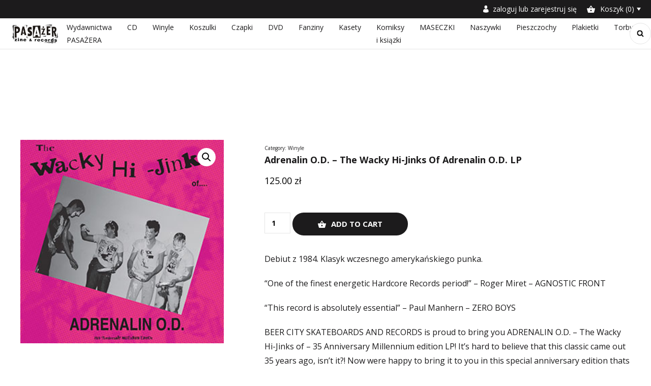

--- FILE ---
content_type: text/html; charset=UTF-8
request_url: https://sklep.pasazer.pl/produkt/adrenalin-o-d-the-wacky-hi-jinks-of-adrenalin-o-d-lp/
body_size: 12263
content:
<!doctype html><html lang="pl-PL"><head><meta charset="UTF-8"><title>Adrenalin O.D. - The Wacky Hi-Jinks Of Adrenalin O.D.  LP - pasazer : pasazer</title><link href="https://sklep.pasazer.pl/wp-content/themes/pasazer/prod/img/favicon.png" rel="shortcut icon"><meta http-equiv="X-UA-Compatible" content="IE=edge"><meta name="viewport" content="width=device-width, initial-scale=1"/><link rel="preconnect" href="https://fonts.googleapis.com"><link rel="preconnect" href="https://fonts.gstatic.com" crossorigin><link href="https://fonts.googleapis.com/css2?family=Open+Sans:wght@400;700&display=swap" rel="stylesheet"><meta name='robots' content='index, follow, max-image-preview:large, max-snippet:-1, max-video-preview:-1' /><link rel="canonical" href="https://sklep.pasazer.pl/produkt/adrenalin-o-d-the-wacky-hi-jinks-of-adrenalin-o-d-lp/" /><meta property="og:locale" content="pl_PL" /><meta property="og:type" content="article" /><meta property="og:title" content="Adrenalin O.D. - The Wacky Hi-Jinks Of Adrenalin O.D.  LP - pasazer" /><meta property="og:description" content="Debiut z 1984. Klasyk wczesnego amerykańskiego punka. “One of the finest energetic Hardcore Records period!” &#8211; Roger Miret &#8211; AGNOSTIC FRONT “This record is absolutely essential” &#8211; Paul Manhern &#8211; ZERO BOYS BEER CITY SKATEBOARDS AND RECORDS is proud to bring you ADRENALIN O.D. – The Wacky Hi-Jinks of &#8211; 35 Anniversary Millennium edition LP! [&hellip;]" /><meta property="og:url" content="https://sklep.pasazer.pl/produkt/adrenalin-o-d-the-wacky-hi-jinks-of-adrenalin-o-d-lp/" /><meta property="og:site_name" content="pasazer" /><meta property="article:modified_time" content="2024-06-02T19:40:03+00:00" /><meta property="og:image" content="https://sklep.pasazer.pl/wp-content/uploads/2024/06/adrenalin_wackeyLP.jpg" /><meta property="og:image:width" content="300" /><meta property="og:image:height" content="300" /><meta property="og:image:type" content="image/jpeg" /><meta name="twitter:card" content="summary_large_image" /><meta name="twitter:label1" content="Szacowany czas czytania" /><meta name="twitter:data1" content="1 minuta" /> <script type="application/ld+json" class="yoast-schema-graph">{"@context":"https://schema.org","@graph":[{"@type":"WebSite","@id":"https://sklep.pasazer.pl/#website","url":"https://sklep.pasazer.pl/","name":"pasazer","description":"Kolejna witryna WordPress","potentialAction":[{"@type":"SearchAction","target":{"@type":"EntryPoint","urlTemplate":"https://sklep.pasazer.pl/?s={search_term_string}"},"query-input":"required name=search_term_string"}],"inLanguage":"pl-PL"},{"@type":"ImageObject","inLanguage":"pl-PL","@id":"https://sklep.pasazer.pl/produkt/adrenalin-o-d-the-wacky-hi-jinks-of-adrenalin-o-d-lp/#primaryimage","url":"https://sklep.pasazer.pl/wp-content/uploads/2024/06/adrenalin_wackeyLP.jpg","contentUrl":"https://sklep.pasazer.pl/wp-content/uploads/2024/06/adrenalin_wackeyLP.jpg","width":300,"height":300},{"@type":"WebPage","@id":"https://sklep.pasazer.pl/produkt/adrenalin-o-d-the-wacky-hi-jinks-of-adrenalin-o-d-lp/#webpage","url":"https://sklep.pasazer.pl/produkt/adrenalin-o-d-the-wacky-hi-jinks-of-adrenalin-o-d-lp/","name":"Adrenalin O.D. - The Wacky Hi-Jinks Of Adrenalin O.D. LP - pasazer","isPartOf":{"@id":"https://sklep.pasazer.pl/#website"},"primaryImageOfPage":{"@id":"https://sklep.pasazer.pl/produkt/adrenalin-o-d-the-wacky-hi-jinks-of-adrenalin-o-d-lp/#primaryimage"},"datePublished":"2024-06-02T19:40:02+00:00","dateModified":"2024-06-02T19:40:03+00:00","breadcrumb":{"@id":"https://sklep.pasazer.pl/produkt/adrenalin-o-d-the-wacky-hi-jinks-of-adrenalin-o-d-lp/#breadcrumb"},"inLanguage":"pl-PL","potentialAction":[{"@type":"ReadAction","target":["https://sklep.pasazer.pl/produkt/adrenalin-o-d-the-wacky-hi-jinks-of-adrenalin-o-d-lp/"]}]},{"@type":"BreadcrumbList","@id":"https://sklep.pasazer.pl/produkt/adrenalin-o-d-the-wacky-hi-jinks-of-adrenalin-o-d-lp/#breadcrumb","itemListElement":[{"@type":"ListItem","position":1,"name":"Strona główna","item":"https://sklep.pasazer.pl/"},{"@type":"ListItem","position":2,"name":"Sklep","item":"https://sklep.pasazer.pl/sklep/"},{"@type":"ListItem","position":3,"name":"Adrenalin O.D. &#8211; The Wacky Hi-Jinks Of Adrenalin O.D. LP"}]}]}</script> <link rel="alternate" title="oEmbed (JSON)" type="application/json+oembed" href="https://sklep.pasazer.pl/wp-json/oembed/1.0/embed?url=https%3A%2F%2Fsklep.pasazer.pl%2Fprodukt%2Fadrenalin-o-d-the-wacky-hi-jinks-of-adrenalin-o-d-lp%2F" /><link rel="alternate" title="oEmbed (XML)" type="text/xml+oembed" href="https://sklep.pasazer.pl/wp-json/oembed/1.0/embed?url=https%3A%2F%2Fsklep.pasazer.pl%2Fprodukt%2Fadrenalin-o-d-the-wacky-hi-jinks-of-adrenalin-o-d-lp%2F&#038;format=xml" /><style id='wp-img-auto-sizes-contain-inline-css' type='text/css'>img:is([sizes=auto i],[sizes^="auto," i]){contain-intrinsic-size:3000px 1500px}
/*# sourceURL=wp-img-auto-sizes-contain-inline-css */</style><style id='wp-emoji-styles-inline-css' type='text/css'>img.wp-smiley, img.emoji {
		display: inline !important;
		border: none !important;
		box-shadow: none !important;
		height: 1em !important;
		width: 1em !important;
		margin: 0 0.07em !important;
		vertical-align: -0.1em !important;
		background: none !important;
		padding: 0 !important;
	}
/*# sourceURL=wp-emoji-styles-inline-css */</style><style id='wp-block-library-inline-css' type='text/css'>:root{--wp-block-synced-color:#7a00df;--wp-block-synced-color--rgb:122,0,223;--wp-bound-block-color:var(--wp-block-synced-color);--wp-editor-canvas-background:#ddd;--wp-admin-theme-color:#007cba;--wp-admin-theme-color--rgb:0,124,186;--wp-admin-theme-color-darker-10:#006ba1;--wp-admin-theme-color-darker-10--rgb:0,107,160.5;--wp-admin-theme-color-darker-20:#005a87;--wp-admin-theme-color-darker-20--rgb:0,90,135;--wp-admin-border-width-focus:2px}@media (min-resolution:192dpi){:root{--wp-admin-border-width-focus:1.5px}}.wp-element-button{cursor:pointer}:root .has-very-light-gray-background-color{background-color:#eee}:root .has-very-dark-gray-background-color{background-color:#313131}:root .has-very-light-gray-color{color:#eee}:root .has-very-dark-gray-color{color:#313131}:root .has-vivid-green-cyan-to-vivid-cyan-blue-gradient-background{background:linear-gradient(135deg,#00d084,#0693e3)}:root .has-purple-crush-gradient-background{background:linear-gradient(135deg,#34e2e4,#4721fb 50%,#ab1dfe)}:root .has-hazy-dawn-gradient-background{background:linear-gradient(135deg,#faaca8,#dad0ec)}:root .has-subdued-olive-gradient-background{background:linear-gradient(135deg,#fafae1,#67a671)}:root .has-atomic-cream-gradient-background{background:linear-gradient(135deg,#fdd79a,#004a59)}:root .has-nightshade-gradient-background{background:linear-gradient(135deg,#330968,#31cdcf)}:root .has-midnight-gradient-background{background:linear-gradient(135deg,#020381,#2874fc)}:root{--wp--preset--font-size--normal:16px;--wp--preset--font-size--huge:42px}.has-regular-font-size{font-size:1em}.has-larger-font-size{font-size:2.625em}.has-normal-font-size{font-size:var(--wp--preset--font-size--normal)}.has-huge-font-size{font-size:var(--wp--preset--font-size--huge)}.has-text-align-center{text-align:center}.has-text-align-left{text-align:left}.has-text-align-right{text-align:right}.has-fit-text{white-space:nowrap!important}#end-resizable-editor-section{display:none}.aligncenter{clear:both}.items-justified-left{justify-content:flex-start}.items-justified-center{justify-content:center}.items-justified-right{justify-content:flex-end}.items-justified-space-between{justify-content:space-between}.screen-reader-text{border:0;clip-path:inset(50%);height:1px;margin:-1px;overflow:hidden;padding:0;position:absolute;width:1px;word-wrap:normal!important}.screen-reader-text:focus{background-color:#ddd;clip-path:none;color:#444;display:block;font-size:1em;height:auto;left:5px;line-height:normal;padding:15px 23px 14px;text-decoration:none;top:5px;width:auto;z-index:100000}html :where(.has-border-color){border-style:solid}html :where([style*=border-top-color]){border-top-style:solid}html :where([style*=border-right-color]){border-right-style:solid}html :where([style*=border-bottom-color]){border-bottom-style:solid}html :where([style*=border-left-color]){border-left-style:solid}html :where([style*=border-width]){border-style:solid}html :where([style*=border-top-width]){border-top-style:solid}html :where([style*=border-right-width]){border-right-style:solid}html :where([style*=border-bottom-width]){border-bottom-style:solid}html :where([style*=border-left-width]){border-left-style:solid}html :where(img[class*=wp-image-]){height:auto;max-width:100%}:where(figure){margin:0 0 1em}html :where(.is-position-sticky){--wp-admin--admin-bar--position-offset:var(--wp-admin--admin-bar--height,0px)}@media screen and (max-width:600px){html :where(.is-position-sticky){--wp-admin--admin-bar--position-offset:0px}}

/*# sourceURL=wp-block-library-inline-css */</style><style id='global-styles-inline-css' type='text/css'>:root{--wp--preset--aspect-ratio--square: 1;--wp--preset--aspect-ratio--4-3: 4/3;--wp--preset--aspect-ratio--3-4: 3/4;--wp--preset--aspect-ratio--3-2: 3/2;--wp--preset--aspect-ratio--2-3: 2/3;--wp--preset--aspect-ratio--16-9: 16/9;--wp--preset--aspect-ratio--9-16: 9/16;--wp--preset--color--black: #000000;--wp--preset--color--cyan-bluish-gray: #abb8c3;--wp--preset--color--white: #ffffff;--wp--preset--color--pale-pink: #f78da7;--wp--preset--color--vivid-red: #cf2e2e;--wp--preset--color--luminous-vivid-orange: #ff6900;--wp--preset--color--luminous-vivid-amber: #fcb900;--wp--preset--color--light-green-cyan: #7bdcb5;--wp--preset--color--vivid-green-cyan: #00d084;--wp--preset--color--pale-cyan-blue: #8ed1fc;--wp--preset--color--vivid-cyan-blue: #0693e3;--wp--preset--color--vivid-purple: #9b51e0;--wp--preset--gradient--vivid-cyan-blue-to-vivid-purple: linear-gradient(135deg,rgb(6,147,227) 0%,rgb(155,81,224) 100%);--wp--preset--gradient--light-green-cyan-to-vivid-green-cyan: linear-gradient(135deg,rgb(122,220,180) 0%,rgb(0,208,130) 100%);--wp--preset--gradient--luminous-vivid-amber-to-luminous-vivid-orange: linear-gradient(135deg,rgb(252,185,0) 0%,rgb(255,105,0) 100%);--wp--preset--gradient--luminous-vivid-orange-to-vivid-red: linear-gradient(135deg,rgb(255,105,0) 0%,rgb(207,46,46) 100%);--wp--preset--gradient--very-light-gray-to-cyan-bluish-gray: linear-gradient(135deg,rgb(238,238,238) 0%,rgb(169,184,195) 100%);--wp--preset--gradient--cool-to-warm-spectrum: linear-gradient(135deg,rgb(74,234,220) 0%,rgb(151,120,209) 20%,rgb(207,42,186) 40%,rgb(238,44,130) 60%,rgb(251,105,98) 80%,rgb(254,248,76) 100%);--wp--preset--gradient--blush-light-purple: linear-gradient(135deg,rgb(255,206,236) 0%,rgb(152,150,240) 100%);--wp--preset--gradient--blush-bordeaux: linear-gradient(135deg,rgb(254,205,165) 0%,rgb(254,45,45) 50%,rgb(107,0,62) 100%);--wp--preset--gradient--luminous-dusk: linear-gradient(135deg,rgb(255,203,112) 0%,rgb(199,81,192) 50%,rgb(65,88,208) 100%);--wp--preset--gradient--pale-ocean: linear-gradient(135deg,rgb(255,245,203) 0%,rgb(182,227,212) 50%,rgb(51,167,181) 100%);--wp--preset--gradient--electric-grass: linear-gradient(135deg,rgb(202,248,128) 0%,rgb(113,206,126) 100%);--wp--preset--gradient--midnight: linear-gradient(135deg,rgb(2,3,129) 0%,rgb(40,116,252) 100%);--wp--preset--font-size--small: 13px;--wp--preset--font-size--medium: 20px;--wp--preset--font-size--large: 36px;--wp--preset--font-size--x-large: 42px;--wp--preset--spacing--20: 0.44rem;--wp--preset--spacing--30: 0.67rem;--wp--preset--spacing--40: 1rem;--wp--preset--spacing--50: 1.5rem;--wp--preset--spacing--60: 2.25rem;--wp--preset--spacing--70: 3.38rem;--wp--preset--spacing--80: 5.06rem;--wp--preset--shadow--natural: 6px 6px 9px rgba(0, 0, 0, 0.2);--wp--preset--shadow--deep: 12px 12px 50px rgba(0, 0, 0, 0.4);--wp--preset--shadow--sharp: 6px 6px 0px rgba(0, 0, 0, 0.2);--wp--preset--shadow--outlined: 6px 6px 0px -3px rgb(255, 255, 255), 6px 6px rgb(0, 0, 0);--wp--preset--shadow--crisp: 6px 6px 0px rgb(0, 0, 0);}:where(.is-layout-flex){gap: 0.5em;}:where(.is-layout-grid){gap: 0.5em;}body .is-layout-flex{display: flex;}.is-layout-flex{flex-wrap: wrap;align-items: center;}.is-layout-flex > :is(*, div){margin: 0;}body .is-layout-grid{display: grid;}.is-layout-grid > :is(*, div){margin: 0;}:where(.wp-block-columns.is-layout-flex){gap: 2em;}:where(.wp-block-columns.is-layout-grid){gap: 2em;}:where(.wp-block-post-template.is-layout-flex){gap: 1.25em;}:where(.wp-block-post-template.is-layout-grid){gap: 1.25em;}.has-black-color{color: var(--wp--preset--color--black) !important;}.has-cyan-bluish-gray-color{color: var(--wp--preset--color--cyan-bluish-gray) !important;}.has-white-color{color: var(--wp--preset--color--white) !important;}.has-pale-pink-color{color: var(--wp--preset--color--pale-pink) !important;}.has-vivid-red-color{color: var(--wp--preset--color--vivid-red) !important;}.has-luminous-vivid-orange-color{color: var(--wp--preset--color--luminous-vivid-orange) !important;}.has-luminous-vivid-amber-color{color: var(--wp--preset--color--luminous-vivid-amber) !important;}.has-light-green-cyan-color{color: var(--wp--preset--color--light-green-cyan) !important;}.has-vivid-green-cyan-color{color: var(--wp--preset--color--vivid-green-cyan) !important;}.has-pale-cyan-blue-color{color: var(--wp--preset--color--pale-cyan-blue) !important;}.has-vivid-cyan-blue-color{color: var(--wp--preset--color--vivid-cyan-blue) !important;}.has-vivid-purple-color{color: var(--wp--preset--color--vivid-purple) !important;}.has-black-background-color{background-color: var(--wp--preset--color--black) !important;}.has-cyan-bluish-gray-background-color{background-color: var(--wp--preset--color--cyan-bluish-gray) !important;}.has-white-background-color{background-color: var(--wp--preset--color--white) !important;}.has-pale-pink-background-color{background-color: var(--wp--preset--color--pale-pink) !important;}.has-vivid-red-background-color{background-color: var(--wp--preset--color--vivid-red) !important;}.has-luminous-vivid-orange-background-color{background-color: var(--wp--preset--color--luminous-vivid-orange) !important;}.has-luminous-vivid-amber-background-color{background-color: var(--wp--preset--color--luminous-vivid-amber) !important;}.has-light-green-cyan-background-color{background-color: var(--wp--preset--color--light-green-cyan) !important;}.has-vivid-green-cyan-background-color{background-color: var(--wp--preset--color--vivid-green-cyan) !important;}.has-pale-cyan-blue-background-color{background-color: var(--wp--preset--color--pale-cyan-blue) !important;}.has-vivid-cyan-blue-background-color{background-color: var(--wp--preset--color--vivid-cyan-blue) !important;}.has-vivid-purple-background-color{background-color: var(--wp--preset--color--vivid-purple) !important;}.has-black-border-color{border-color: var(--wp--preset--color--black) !important;}.has-cyan-bluish-gray-border-color{border-color: var(--wp--preset--color--cyan-bluish-gray) !important;}.has-white-border-color{border-color: var(--wp--preset--color--white) !important;}.has-pale-pink-border-color{border-color: var(--wp--preset--color--pale-pink) !important;}.has-vivid-red-border-color{border-color: var(--wp--preset--color--vivid-red) !important;}.has-luminous-vivid-orange-border-color{border-color: var(--wp--preset--color--luminous-vivid-orange) !important;}.has-luminous-vivid-amber-border-color{border-color: var(--wp--preset--color--luminous-vivid-amber) !important;}.has-light-green-cyan-border-color{border-color: var(--wp--preset--color--light-green-cyan) !important;}.has-vivid-green-cyan-border-color{border-color: var(--wp--preset--color--vivid-green-cyan) !important;}.has-pale-cyan-blue-border-color{border-color: var(--wp--preset--color--pale-cyan-blue) !important;}.has-vivid-cyan-blue-border-color{border-color: var(--wp--preset--color--vivid-cyan-blue) !important;}.has-vivid-purple-border-color{border-color: var(--wp--preset--color--vivid-purple) !important;}.has-vivid-cyan-blue-to-vivid-purple-gradient-background{background: var(--wp--preset--gradient--vivid-cyan-blue-to-vivid-purple) !important;}.has-light-green-cyan-to-vivid-green-cyan-gradient-background{background: var(--wp--preset--gradient--light-green-cyan-to-vivid-green-cyan) !important;}.has-luminous-vivid-amber-to-luminous-vivid-orange-gradient-background{background: var(--wp--preset--gradient--luminous-vivid-amber-to-luminous-vivid-orange) !important;}.has-luminous-vivid-orange-to-vivid-red-gradient-background{background: var(--wp--preset--gradient--luminous-vivid-orange-to-vivid-red) !important;}.has-very-light-gray-to-cyan-bluish-gray-gradient-background{background: var(--wp--preset--gradient--very-light-gray-to-cyan-bluish-gray) !important;}.has-cool-to-warm-spectrum-gradient-background{background: var(--wp--preset--gradient--cool-to-warm-spectrum) !important;}.has-blush-light-purple-gradient-background{background: var(--wp--preset--gradient--blush-light-purple) !important;}.has-blush-bordeaux-gradient-background{background: var(--wp--preset--gradient--blush-bordeaux) !important;}.has-luminous-dusk-gradient-background{background: var(--wp--preset--gradient--luminous-dusk) !important;}.has-pale-ocean-gradient-background{background: var(--wp--preset--gradient--pale-ocean) !important;}.has-electric-grass-gradient-background{background: var(--wp--preset--gradient--electric-grass) !important;}.has-midnight-gradient-background{background: var(--wp--preset--gradient--midnight) !important;}.has-small-font-size{font-size: var(--wp--preset--font-size--small) !important;}.has-medium-font-size{font-size: var(--wp--preset--font-size--medium) !important;}.has-large-font-size{font-size: var(--wp--preset--font-size--large) !important;}.has-x-large-font-size{font-size: var(--wp--preset--font-size--x-large) !important;}
/*# sourceURL=global-styles-inline-css */</style><style id='classic-theme-styles-inline-css' type='text/css'>/*! This file is auto-generated */
.wp-block-button__link{color:#fff;background-color:#32373c;border-radius:9999px;box-shadow:none;text-decoration:none;padding:calc(.667em + 2px) calc(1.333em + 2px);font-size:1.125em}.wp-block-file__button{background:#32373c;color:#fff;text-decoration:none}
/*# sourceURL=/wp-includes/css/classic-themes.min.css */</style><link rel='stylesheet' id='photoswipe-css' href='https://sklep.pasazer.pl/wp-content/plugins/woocommerce/assets/css/photoswipe/photoswipe.min.css?ver=6.4.1' type='text/css' media='all' /><link rel='stylesheet' id='photoswipe-default-skin-css' href='https://sklep.pasazer.pl/wp-content/plugins/woocommerce/assets/css/photoswipe/default-skin/default-skin.min.css?ver=6.4.1' type='text/css' media='all' /><link rel='stylesheet' id='woocommerce-layout-css' href='https://sklep.pasazer.pl/wp-content/cache/autoptimize/css/autoptimize_single_1ddf23fcfd1b2941c456ce01da8180a6.css?ver=6.4.1' type='text/css' media='all' /><link rel='stylesheet' id='woocommerce-smallscreen-css' href='https://sklep.pasazer.pl/wp-content/cache/autoptimize/css/autoptimize_single_456663a286a204386735fd775542a59e.css?ver=6.4.1' type='text/css' media='only screen and (max-width: 768px)' /><link rel='stylesheet' id='woocommerce-general-css' href='https://sklep.pasazer.pl/wp-content/cache/autoptimize/css/autoptimize_single_979b8b56e801469d95453055366ef54c.css?ver=6.4.1' type='text/css' media='all' /><style id='woocommerce-inline-inline-css' type='text/css'>.woocommerce form .form-row .required { visibility: visible; }
/*# sourceURL=woocommerce-inline-inline-css */</style><link rel='stylesheet' id='ts_css-css' href='https://sklep.pasazer.pl/wp-content/cache/autoptimize/css/autoptimize_single_afcf365e904cab0605984cb0e73114aa.css?ver=1.0.0' type='text/css' media='all' /><link rel='stylesheet' id='ytheme_style-css' href='https://sklep.pasazer.pl/wp-content/cache/autoptimize/css/autoptimize_single_c1c82424279780359ed5bf82100f04cb.css?ver=1.0.8' type='text/css' media='all' /> <script defer type="text/javascript" src="https://sklep.pasazer.pl/wp-includes/js/jquery/jquery.min.js?ver=3.7.1" id="jquery-core-js"></script> <script defer type="text/javascript" src="https://sklep.pasazer.pl/wp-includes/js/jquery/jquery-migrate.min.js?ver=3.4.1" id="jquery-migrate-js"></script> <link rel="https://api.w.org/" href="https://sklep.pasazer.pl/wp-json/" /><link rel="alternate" title="JSON" type="application/json" href="https://sklep.pasazer.pl/wp-json/wp/v2/product/35364" /><link rel="EditURI" type="application/rsd+xml" title="RSD" href="https://sklep.pasazer.pl/xmlrpc.php?rsd" /><meta name="generator" content="WordPress 6.9" /><meta name="generator" content="WooCommerce 6.4.1" /><link rel='shortlink' href='https://sklep.pasazer.pl/?p=35364' /> <noscript><style>.woocommerce-product-gallery{ opacity: 1 !important; }</style></noscript><link rel="icon" href="https://sklep.pasazer.pl/wp-content/uploads/2022/04/p-100x100.jpg" sizes="32x32" /><link rel="icon" href="https://sklep.pasazer.pl/wp-content/uploads/2022/04/p.jpg" sizes="192x192" /><link rel="apple-touch-icon" href="https://sklep.pasazer.pl/wp-content/uploads/2022/04/p.jpg" /><meta name="msapplication-TileImage" content="https://sklep.pasazer.pl/wp-content/uploads/2022/04/p.jpg" /></head><body class="wp-singular product-template-default single single-product postid-35364 wp-theme-pasazer theme-pasazer woocommerce woocommerce-page woocommerce-no-js"><header class="header"><div class="header__top"><div class="container"><div class="header__top__text"></div><div class="header__top__right"> <a href="https://sklep.pasazer.pl/moje-konto/" title="zaloguj lub zarejestruj się"> <img src="https://sklep.pasazer.pl/wp-content/themes/pasazer/prod/img/user.svg" alt="User">zaloguj lub zarejestruj się </a> <button class="open-mini-cart"> <img src="https://sklep.pasazer.pl/wp-content/themes/pasazer/prod/img/cart.svg" alt="Koszyk"> Koszyk (0) </button></div></div></div><div class="header__main"><div class="container"> <a href="/" class="header__main__logo"><img src="https://sklep.pasazer.pl/wp-content/themes/pasazer/prod/img/logo-beztla.png" alt="Logo"></a><nav class="header__nav"><ul id="main-menu" class="header__nav__menu"><li id="menu-item-24622" class="menu-item menu-item-type-taxonomy menu-item-object-product_cat menu-item-24622"><a href="https://sklep.pasazer.pl/kategoria-produktu/wydawnictwa-pasazera/">Wydawnictwa PASAŻERA</a></li><li id="menu-item-17875" class="menu-item menu-item-type-taxonomy menu-item-object-product_cat menu-item-17875"><a href="https://sklep.pasazer.pl/kategoria-produktu/cd/">CD</a></li><li id="menu-item-17887" class="menu-item menu-item-type-taxonomy menu-item-object-product_cat current-product-ancestor current-menu-parent current-product-parent menu-item-17887"><a href="https://sklep.pasazer.pl/kategoria-produktu/winyle/">Winyle</a></li><li id="menu-item-17881" class="menu-item menu-item-type-taxonomy menu-item-object-product_cat menu-item-17881"><a href="https://sklep.pasazer.pl/kategoria-produktu/koszulki/">Koszulki</a></li><li id="menu-item-17876" class="menu-item menu-item-type-taxonomy menu-item-object-product_cat menu-item-17876"><a href="https://sklep.pasazer.pl/kategoria-produktu/czapki/">Czapki</a></li><li id="menu-item-17877" class="menu-item menu-item-type-taxonomy menu-item-object-product_cat menu-item-17877"><a href="https://sklep.pasazer.pl/kategoria-produktu/video/">DVD</a></li><li id="menu-item-17878" class="menu-item menu-item-type-taxonomy menu-item-object-product_cat menu-item-17878"><a href="https://sklep.pasazer.pl/kategoria-produktu/fanziny/">Fanziny</a></li><li id="menu-item-17879" class="menu-item menu-item-type-taxonomy menu-item-object-product_cat menu-item-17879"><a href="https://sklep.pasazer.pl/kategoria-produktu/kasety/">Kasety</a></li><li id="menu-item-17880" class="menu-item menu-item-type-taxonomy menu-item-object-product_cat menu-item-17880"><a href="https://sklep.pasazer.pl/kategoria-produktu/komiksy-i-ksiazki/">Komiksy i ksiązki</a></li><li id="menu-item-17882" class="menu-item menu-item-type-taxonomy menu-item-object-product_cat menu-item-17882"><a href="https://sklep.pasazer.pl/kategoria-produktu/maseczki/">MASECZKI</a></li><li id="menu-item-17883" class="menu-item menu-item-type-taxonomy menu-item-object-product_cat menu-item-17883"><a href="https://sklep.pasazer.pl/kategoria-produktu/naszywki/">Naszywki</a></li><li id="menu-item-17884" class="menu-item menu-item-type-taxonomy menu-item-object-product_cat menu-item-17884"><a href="https://sklep.pasazer.pl/kategoria-produktu/pieszczochy/">Pieszczochy</a></li><li id="menu-item-17885" class="menu-item menu-item-type-taxonomy menu-item-object-product_cat menu-item-17885"><a href="https://sklep.pasazer.pl/kategoria-produktu/plakietki/">Plakietki</a></li><li id="menu-item-17886" class="menu-item menu-item-type-taxonomy menu-item-object-product_cat menu-item-17886"><a href="https://sklep.pasazer.pl/kategoria-produktu/torby/">Torby</a></li></ul></nav><form class="header__main__search" role="search" method="get" action="https://sklep.pasazer.pl/"> <input class="header__main__search__input" type="text" value="" name="s" id="s" placeholder="czego  poszukujesz?"/> <input type="hidden" name="post_type" value="product" /> <button type="submit" class="header__main__search__submit"><img src="https://sklep.pasazer.pl/wp-content/themes/pasazer/prod/img/magnifying.svg" alt="Szukaj"></button></form><div></div> <button class="header__burger" data-burger> <span></span> <span></span> <span></span> </button></div></div></header><div class="mini-cart"><div class="mini-cart__inner"><h4 class="mini-cart__title">Koszyk</h4> <button class="mini-cart__close">&times;</button><div class="widget_shopping_cart_content"><p class="woocommerce-mini-cart__empty-message">No products in the cart.</p></div></div></div><main class="main"><div class="woocommerce-content"><div class="container"><div class="woocommerce-notices-wrapper"></div><div id="product-35364" class="product type-product post-35364 status-publish first instock product_cat-winyle has-post-thumbnail shipping-taxable purchasable product-type-simple"><div class="product-wrapper"><div class="container"><div class="woocommerce-product-gallery woocommerce-product-gallery--with-images woocommerce-product-gallery--columns-4 images" data-columns="4" style="opacity: 0; transition: opacity .25s ease-in-out;"><figure class="woocommerce-product-gallery__wrapper"><div data-thumb="https://sklep.pasazer.pl/wp-content/uploads/2024/06/adrenalin_wackeyLP-100x100.jpg" data-thumb-alt="" class="woocommerce-product-gallery__image"><a href="https://sklep.pasazer.pl/wp-content/uploads/2024/06/adrenalin_wackeyLP.jpg"><img width="300" height="300" src="https://sklep.pasazer.pl/wp-content/uploads/2024/06/adrenalin_wackeyLP.jpg" class="wp-post-image" alt="" title="AOD_Hijinks_LP_Jacket" data-caption="" data-src="https://sklep.pasazer.pl/wp-content/uploads/2024/06/adrenalin_wackeyLP.jpg" data-large_image="https://sklep.pasazer.pl/wp-content/uploads/2024/06/adrenalin_wackeyLP.jpg" data-large_image_width="300" data-large_image_height="300" decoding="async" fetchpriority="high" srcset="https://sklep.pasazer.pl/wp-content/uploads/2024/06/adrenalin_wackeyLP.jpg 300w, https://sklep.pasazer.pl/wp-content/uploads/2024/06/adrenalin_wackeyLP-150x150.jpg 150w, https://sklep.pasazer.pl/wp-content/uploads/2024/06/adrenalin_wackeyLP-100x100.jpg 100w" sizes="(max-width: 300px) 100vw, 300px" /></a></div></figure></div><div class="summary entry-summary"><div class="product_meta"> <span class="posted_in">Category: <a href="https://sklep.pasazer.pl/kategoria-produktu/winyle/" rel="tag">Winyle</a></span></div><h1 class="product_title entry-title">Adrenalin O.D. &#8211; The Wacky Hi-Jinks Of Adrenalin O.D.   LP</h1><p class="price"><span class="woocommerce-Price-amount amount"><bdi>125.00&nbsp;<span class="woocommerce-Price-currencySymbol">&#122;&#322;</span></bdi></span></p><form class="cart" action="https://sklep.pasazer.pl/produkt/adrenalin-o-d-the-wacky-hi-jinks-of-adrenalin-o-d-lp/" method="post" enctype='multipart/form-data'><div class="quantity"> <label class="screen-reader-text" for="quantity_696d1ff419297">Adrenalin O.D. - The Wacky Hi-Jinks Of Adrenalin O.D.   LP quantity</label> <input
 type="number"
 id="quantity_696d1ff419297"
 class="input-text qty text"
 step="1"
 min="1"
 max=""
 name="quantity"
 value="1"
 title="Qty"
 size="4"
 placeholder=""
 inputmode="numeric"
 autocomplete="off"
 /></div> <button type="submit" name="add-to-cart" value="35364" class="single_add_to_cart_button button alt">Add to cart</button></form><p>Debiut z 1984. Klasyk wczesnego amerykańskiego punka.</p><p>“One of the finest energetic Hardcore Records period!” &#8211; Roger Miret &#8211; AGNOSTIC FRONT</p><p>“This record is absolutely essential” &#8211; Paul Manhern &#8211; ZERO BOYS</p><p>BEER CITY SKATEBOARDS AND RECORDS is proud to bring you ADRENALIN O.D. – The Wacky Hi-Jinks of &#8211; 35 Anniversary Millennium edition LP! It’s hard to believe that this classic came out 35 years ago, isn’t it?! Now were happy to bring it to you in this special anniversary edition thats limited to 1000 copies! Not only does this contain all 15 original tracks of blazing speed-punk/hardcore (and dare we say thrash) and sarcastic lyrics , but they have been restored and remastered and from THE ORIGINAL MASTER TAPES!</p><p>Don’t think the fun stops there cause this also includes the original insert and art work. Plus a full color poster with never before seen photos and liner notes by the band and other notable personalities! (Plus there are a few other surprises we are not going to mention)</p><p>Paul still may not be home , but you can at least own this piece of history. With only 1000 being pressed you better grab this up quick!</p><p>SIDE _AAAYY!�<br /> A.O.D. vs. Godzilla<br /> White Hassle<br /> New Years Eve<br /> Small Talk<br /> Going To A Funeral<br /> Corporate Disneyland<br /> Trans Am (The Saga Continues)</p><p>SIDE _WHOA!�<br /> Sightseeing<br /> Middle-aged Whore<br /> World War IV<br /> Clean and Jerk<br /> Sleep<br /> Rah-Jah!<br /> Rock &amp; Roll Gas Station<br /> Paul�s Not Home</p></div></div></div><section class="related products"><h2>Related products</h2><ul class="products columns-4"><li class="product type-product post-1738 status-publish first instock product_cat-winyle has-post-thumbnail shipping-taxable purchasable product-type-simple"> <a href="https://sklep.pasazer.pl/produkt/shitter-limited-poliittinen-itsemurha-lp/" class="woocommerce-LoopProduct-link woocommerce-loop-product__link"><img width="100" height="100" src="https://sklep.pasazer.pl/wp-content/uploads/nc/shitter_limited.jpg" class="attachment-woocommerce_thumbnail size-woocommerce_thumbnail" alt="SHITTER LIMITED - Poliittinen itsemurha LP" decoding="async" /><div class="product-bottom"><div class="product-bottom__inner"><div class="product-categories"> <a href="/kategoria-produktu/winyle/">Winyle</a><span>, </span></div><h2 class="woocommerce-loop-product__title">SHITTER LIMITED &#8211; Poliittinen itsemurha LP</h2> <span class="price"><span class="woocommerce-Price-amount amount"><bdi>75.00&nbsp;<span class="woocommerce-Price-currencySymbol">&#122;&#322;</span></bdi></span></span> </a></div> <a href="?add-to-cart=1738" data-quantity="1" class="button product_type_simple add_to_cart_button ajax_add_to_cart" data-product_id="1738" data-product_sku="000" aria-label="Add &ldquo;SHITTER LIMITED - Poliittinen itsemurha LP&rdquo; to your cart" rel="nofollow">Add to cart</a></div></li><li class="product type-product post-1420 status-publish instock product_cat-winyle has-post-thumbnail shipping-taxable purchasable product-type-simple"> <a href="https://sklep.pasazer.pl/produkt/antillectual-testimony-lp/" class="woocommerce-LoopProduct-link woocommerce-loop-product__link"><img width="200" height="200" src="https://sklep.pasazer.pl/wp-content/uploads/nc/antillectual.jpg" class="attachment-woocommerce_thumbnail size-woocommerce_thumbnail" alt="ANTILLECTUAL - Testimony  LP" decoding="async" srcset="https://sklep.pasazer.pl/wp-content/uploads/nc/antillectual.jpg 200w, https://sklep.pasazer.pl/wp-content/uploads/nc/antillectual-100x100.jpg 100w" sizes="(max-width: 200px) 100vw, 200px" /><div class="product-bottom"><div class="product-bottom__inner"><div class="product-categories"> <a href="/kategoria-produktu/winyle/">Winyle</a><span>, </span></div><h2 class="woocommerce-loop-product__title">ANTILLECTUAL &#8211; Testimony  LP</h2> <span class="price"><span class="woocommerce-Price-amount amount"><bdi>42.00&nbsp;<span class="woocommerce-Price-currencySymbol">&#122;&#322;</span></bdi></span></span> </a></div> <a href="?add-to-cart=1420" data-quantity="1" class="button product_type_simple add_to_cart_button ajax_add_to_cart" data-product_id="1420" data-product_sku="000" aria-label="Add &ldquo;ANTILLECTUAL - Testimony  LP&rdquo; to your cart" rel="nofollow">Add to cart</a></div></li><li class="product type-product post-1790 status-publish instock product_cat-winyle has-post-thumbnail shipping-taxable purchasable product-type-simple"> <a href="https://sklep.pasazer.pl/produkt/this-bike-is-a-pipe-bomb-three-way-tie-for-fifth-lp/" class="woocommerce-LoopProduct-link woocommerce-loop-product__link"><img width="113" height="113" src="https://sklep.pasazer.pl/wp-content/uploads/nc/thisbike_three.jpg" class="attachment-woocommerce_thumbnail size-woocommerce_thumbnail" alt="This Bike Is A Pipe Bomb - Three Way Tie For Fifth   LP" decoding="async" loading="lazy" srcset="https://sklep.pasazer.pl/wp-content/uploads/nc/thisbike_three.jpg 113w, https://sklep.pasazer.pl/wp-content/uploads/nc/thisbike_three-100x100.jpg 100w" sizes="auto, (max-width: 113px) 100vw, 113px" /><div class="product-bottom"><div class="product-bottom__inner"><div class="product-categories"> <a href="/kategoria-produktu/winyle/">Winyle</a><span>, </span></div><h2 class="woocommerce-loop-product__title">This Bike Is A Pipe Bomb &#8211; Three Way Tie For Fifth   LP</h2> <span class="price"><span class="woocommerce-Price-amount amount"><bdi>52.00&nbsp;<span class="woocommerce-Price-currencySymbol">&#122;&#322;</span></bdi></span></span> </a></div> <a href="?add-to-cart=1790" data-quantity="1" class="button product_type_simple add_to_cart_button ajax_add_to_cart" data-product_id="1790" data-product_sku="000" aria-label="Add &ldquo;This Bike Is A Pipe Bomb - Three Way Tie For Fifth   LP&rdquo; to your cart" rel="nofollow">Add to cart</a></div></li><li class="product type-product post-1673 status-publish last instock product_cat-winyle has-post-thumbnail shipping-taxable purchasable product-type-simple"> <a href="https://sklep.pasazer.pl/produkt/paukivendettasick-of-society-are-freundschaft-lp/" class="woocommerce-LoopProduct-link woocommerce-loop-product__link"><img width="114" height="113" src="https://sklep.pasazer.pl/wp-content/uploads/nc/palki_freundschaft.jpg" class="attachment-woocommerce_thumbnail size-woocommerce_thumbnail" alt="PAUKI\VENDETTA\SICK OF SOCIETY - A.R.E. Freundschaft LP" decoding="async" loading="lazy" srcset="https://sklep.pasazer.pl/wp-content/uploads/nc/palki_freundschaft.jpg 114w, https://sklep.pasazer.pl/wp-content/uploads/nc/palki_freundschaft-100x100.jpg 100w" sizes="auto, (max-width: 114px) 100vw, 114px" /><div class="product-bottom"><div class="product-bottom__inner"><div class="product-categories"> <a href="/kategoria-produktu/winyle/">Winyle</a><span>, </span></div><h2 class="woocommerce-loop-product__title">PAUKI\VENDETTA\SICK OF SOCIETY &#8211; A.R.E. Freundschaft LP</h2> <span class="price"><span class="woocommerce-Price-amount amount"><bdi>32.00&nbsp;<span class="woocommerce-Price-currencySymbol">&#122;&#322;</span></bdi></span></span> </a></div> <a href="?add-to-cart=1673" data-quantity="1" class="button product_type_simple add_to_cart_button ajax_add_to_cart" data-product_id="1673" data-product_sku="000" aria-label="Add &ldquo;PAUKI\VENDETTA\SICK OF SOCIETY - A.R.E. Freundschaft LP&rdquo; to your cart" rel="nofollow">Add to cart</a></div></li></ul></section><div style="clear:both;"></div></div></div></div></main><footer class="footer"><div class="container"> <a href="/" class="footer__logo"><img src="https://sklep.pasazer.pl/wp-content/themes/pasazer/prod/img/logo-beztla-stopka.png" alt="Logo"></a><ul id="footer-menu" class="footer__menu"><li id="menu-item-17860" class="menu-item menu-item-type-taxonomy menu-item-object-product_cat menu-item-17860"><a href="https://sklep.pasazer.pl/kategoria-produktu/cd/">CD</a></li><li id="menu-item-17861" class="menu-item menu-item-type-taxonomy menu-item-object-product_cat menu-item-17861"><a href="https://sklep.pasazer.pl/kategoria-produktu/czapki/">Czapki</a></li><li id="menu-item-17862" class="menu-item menu-item-type-taxonomy menu-item-object-product_cat menu-item-17862"><a href="https://sklep.pasazer.pl/kategoria-produktu/fanziny/">Fanziny</a></li><li id="menu-item-17863" class="menu-item menu-item-type-taxonomy menu-item-object-product_cat menu-item-17863"><a href="https://sklep.pasazer.pl/kategoria-produktu/kasety/">Kasety</a></li><li id="menu-item-17864" class="menu-item menu-item-type-taxonomy menu-item-object-product_cat menu-item-17864"><a href="https://sklep.pasazer.pl/kategoria-produktu/komiksy-i-ksiazki/">Komiksy i ksiązki</a></li><li id="menu-item-17865" class="menu-item menu-item-type-taxonomy menu-item-object-product_cat menu-item-17865"><a href="https://sklep.pasazer.pl/kategoria-produktu/koszulki/">Koszulki</a></li><li id="menu-item-17866" class="menu-item menu-item-type-taxonomy menu-item-object-product_cat menu-item-17866"><a href="https://sklep.pasazer.pl/kategoria-produktu/maseczki/">MASECZKI</a></li><li id="menu-item-17867" class="menu-item menu-item-type-taxonomy menu-item-object-product_cat menu-item-17867"><a href="https://sklep.pasazer.pl/kategoria-produktu/naszywki/">Naszywki</a></li><li id="menu-item-17868" class="menu-item menu-item-type-taxonomy menu-item-object-product_cat menu-item-17868"><a href="https://sklep.pasazer.pl/kategoria-produktu/pieszczochy/">Pieszczochy</a></li><li id="menu-item-17869" class="menu-item menu-item-type-taxonomy menu-item-object-product_cat menu-item-17869"><a href="https://sklep.pasazer.pl/kategoria-produktu/plakietki/">Plakietki</a></li><li id="menu-item-17870" class="menu-item menu-item-type-taxonomy menu-item-object-product_cat menu-item-17870"><a href="https://sklep.pasazer.pl/kategoria-produktu/torby/">Torby</a></li><li id="menu-item-17871" class="menu-item menu-item-type-taxonomy menu-item-object-product_cat current-product-ancestor current-menu-parent current-product-parent menu-item-17871"><a href="https://sklep.pasazer.pl/kategoria-produktu/winyle/">Winyle</a></li></ul></div></footer><div class="copyrights"><div class="container"><div> <a href="/regulamin/">Regulamin sklepu</a> &nbsp; | &nbsp; <a href="/polityka-prywatnosci/">Polityka prywatności</a></div><div>Copyright © 2026, Pasażer Records & zine</div><div> <a href="https://www.pasazer.pl/">www.pasazer.pl</a> &nbsp; | &nbsp; <a href="mailto:pasazer@pasazer.pl">pasazer@pasazer.pl</a></div></div></div> <script type="speculationrules">{"prefetch":[{"source":"document","where":{"and":[{"href_matches":"/*"},{"not":{"href_matches":["/wp-*.php","/wp-admin/*","/wp-content/uploads/*","/wp-content/*","/wp-content/plugins/*","/wp-content/themes/pasazer/*","/*\\?(.+)"]}},{"not":{"selector_matches":"a[rel~=\"nofollow\"]"}},{"not":{"selector_matches":".no-prefetch, .no-prefetch a"}}]},"eagerness":"conservative"}]}</script> <script type="application/ld+json">{"@context":"https:\/\/schema.org\/","@type":"Product","@id":"https:\/\/sklep.pasazer.pl\/produkt\/adrenalin-o-d-the-wacky-hi-jinks-of-adrenalin-o-d-lp\/#product","name":"Adrenalin O.D. - The Wacky Hi-Jinks Of Adrenalin O.D.   LP","url":"https:\/\/sklep.pasazer.pl\/produkt\/adrenalin-o-d-the-wacky-hi-jinks-of-adrenalin-o-d-lp\/","description":"Debiut z 1984. Klasyk wczesnego ameryka\u0144skiego punka.\r\n\r\n\u201cOne of the finest energetic Hardcore Records period!\u201d - Roger Miret - AGNOSTIC FRONT\r\n\r\n\u201cThis record is absolutely essential\u201d - Paul Manhern - ZERO BOYS\r\n\r\nBEER CITY SKATEBOARDS AND RECORDS is proud to bring you ADRENALIN O.D. \u2013 The Wacky Hi-Jinks of - 35 Anniversary Millennium edition LP! It\u2019s hard to believe that this classic came out 35 years ago, isn\u2019t it?! Now were happy to bring it to you in this special anniversary edition thats limited to 1000 copies! Not only does this contain all 15 original tracks of blazing speed-punk\/hardcore (and dare we say thrash) and sarcastic lyrics , but they have been restored and remastered and from THE ORIGINAL MASTER TAPES!\r\n\r\nDon\u2019t think the fun stops there cause this also includes the original insert and art work. Plus a full color poster with never before seen photos and liner notes by the band and other notable personalities! (Plus there are a few other surprises we are not going to mention)\r\n\r\nPaul still may not be home , but you can at least own this piece of history. With only 1000 being pressed you better grab this up quick!\r\n\r\nSIDE _AAAYY!\ufffd\r\nA.O.D. vs. Godzilla\r\nWhite Hassle\r\nNew Years Eve\r\nSmall Talk\r\nGoing To A Funeral\r\nCorporate Disneyland\r\nTrans Am (The Saga Continues)\r\n\r\nSIDE _WHOA!\ufffd\r\nSightseeing\r\nMiddle-aged Whore\r\nWorld War IV\r\nClean and Jerk\r\nSleep\r\nRah-Jah!\r\nRock &amp;amp; Roll Gas Station\r\nPaul\ufffds Not Home","image":"https:\/\/sklep.pasazer.pl\/wp-content\/uploads\/2024\/06\/adrenalin_wackeyLP.jpg","sku":35364,"offers":[{"@type":"Offer","price":"125.00","priceValidUntil":"2027-12-31","priceSpecification":{"price":"125.00","priceCurrency":"PLN","valueAddedTaxIncluded":"false"},"priceCurrency":"PLN","availability":"http:\/\/schema.org\/InStock","url":"https:\/\/sklep.pasazer.pl\/produkt\/adrenalin-o-d-the-wacky-hi-jinks-of-adrenalin-o-d-lp\/","seller":{"@type":"Organization","name":"pasazer","url":"https:\/\/sklep.pasazer.pl"}}]}</script> <div class="pswp" tabindex="-1" role="dialog" aria-hidden="true"><div class="pswp__bg"></div><div class="pswp__scroll-wrap"><div class="pswp__container"><div class="pswp__item"></div><div class="pswp__item"></div><div class="pswp__item"></div></div><div class="pswp__ui pswp__ui--hidden"><div class="pswp__top-bar"><div class="pswp__counter"></div> <button class="pswp__button pswp__button--close" aria-label="Close (Esc)"></button> <button class="pswp__button pswp__button--share" aria-label="Share"></button> <button class="pswp__button pswp__button--fs" aria-label="Toggle fullscreen"></button> <button class="pswp__button pswp__button--zoom" aria-label="Zoom in/out"></button><div class="pswp__preloader"><div class="pswp__preloader__icn"><div class="pswp__preloader__cut"><div class="pswp__preloader__donut"></div></div></div></div></div><div class="pswp__share-modal pswp__share-modal--hidden pswp__single-tap"><div class="pswp__share-tooltip"></div></div> <button class="pswp__button pswp__button--arrow--left" aria-label="Previous (arrow left)"></button> <button class="pswp__button pswp__button--arrow--right" aria-label="Next (arrow right)"></button><div class="pswp__caption"><div class="pswp__caption__center"></div></div></div></div></div> <script defer src="[data-uri]"></script> <script defer type="text/javascript" src="https://sklep.pasazer.pl/wp-content/plugins/woocommerce/assets/js/jquery-blockui/jquery.blockUI.min.js?ver=2.7.0-wc.6.4.1" id="jquery-blockui-js"></script> <script defer id="wc-add-to-cart-js-extra" src="[data-uri]"></script> <script defer type="text/javascript" src="https://sklep.pasazer.pl/wp-content/plugins/woocommerce/assets/js/frontend/add-to-cart.min.js?ver=6.4.1" id="wc-add-to-cart-js"></script> <script defer type="text/javascript" src="https://sklep.pasazer.pl/wp-content/plugins/woocommerce/assets/js/zoom/jquery.zoom.min.js?ver=1.7.21-wc.6.4.1" id="zoom-js"></script> <script defer type="text/javascript" src="https://sklep.pasazer.pl/wp-content/plugins/woocommerce/assets/js/flexslider/jquery.flexslider.min.js?ver=2.7.2-wc.6.4.1" id="flexslider-js"></script> <script defer type="text/javascript" src="https://sklep.pasazer.pl/wp-content/plugins/woocommerce/assets/js/photoswipe/photoswipe.min.js?ver=4.1.1-wc.6.4.1" id="photoswipe-js"></script> <script defer type="text/javascript" src="https://sklep.pasazer.pl/wp-content/plugins/woocommerce/assets/js/photoswipe/photoswipe-ui-default.min.js?ver=4.1.1-wc.6.4.1" id="photoswipe-ui-default-js"></script> <script defer id="wc-single-product-js-extra" src="[data-uri]"></script> <script defer type="text/javascript" src="https://sklep.pasazer.pl/wp-content/plugins/woocommerce/assets/js/frontend/single-product.min.js?ver=6.4.1" id="wc-single-product-js"></script> <script defer type="text/javascript" src="https://sklep.pasazer.pl/wp-content/plugins/woocommerce/assets/js/js-cookie/js.cookie.min.js?ver=2.1.4-wc.6.4.1" id="js-cookie-js"></script> <script defer id="woocommerce-js-extra" src="[data-uri]"></script> <script defer type="text/javascript" src="https://sklep.pasazer.pl/wp-content/plugins/woocommerce/assets/js/frontend/woocommerce.min.js?ver=6.4.1" id="woocommerce-js"></script> <script defer id="wc-cart-fragments-js-extra" src="[data-uri]"></script> <script defer type="text/javascript" src="https://sklep.pasazer.pl/wp-content/plugins/woocommerce/assets/js/frontend/cart-fragments.min.js?ver=6.4.1" id="wc-cart-fragments-js"></script> <script defer type="text/javascript" src="https://sklep.pasazer.pl/wp-content/cache/autoptimize/js/autoptimize_single_7c6e8a7103e1bf26a4e0e0ea8e1c91d6.js?ver=1.0.0" id="ts_js-js"></script> <script defer type="text/javascript" src="https://sklep.pasazer.pl/wp-content/themes/pasazer/prod/js/main.min.js?ver=1.0.2" id="ytheme_scripts-js"></script> <script id="wp-emoji-settings" type="application/json">{"baseUrl":"https://s.w.org/images/core/emoji/17.0.2/72x72/","ext":".png","svgUrl":"https://s.w.org/images/core/emoji/17.0.2/svg/","svgExt":".svg","source":{"concatemoji":"https://sklep.pasazer.pl/wp-includes/js/wp-emoji-release.min.js?ver=6.9"}}</script> <script type="module">/*! This file is auto-generated */
const a=JSON.parse(document.getElementById("wp-emoji-settings").textContent),o=(window._wpemojiSettings=a,"wpEmojiSettingsSupports"),s=["flag","emoji"];function i(e){try{var t={supportTests:e,timestamp:(new Date).valueOf()};sessionStorage.setItem(o,JSON.stringify(t))}catch(e){}}function c(e,t,n){e.clearRect(0,0,e.canvas.width,e.canvas.height),e.fillText(t,0,0);t=new Uint32Array(e.getImageData(0,0,e.canvas.width,e.canvas.height).data);e.clearRect(0,0,e.canvas.width,e.canvas.height),e.fillText(n,0,0);const a=new Uint32Array(e.getImageData(0,0,e.canvas.width,e.canvas.height).data);return t.every((e,t)=>e===a[t])}function p(e,t){e.clearRect(0,0,e.canvas.width,e.canvas.height),e.fillText(t,0,0);var n=e.getImageData(16,16,1,1);for(let e=0;e<n.data.length;e++)if(0!==n.data[e])return!1;return!0}function u(e,t,n,a){switch(t){case"flag":return n(e,"\ud83c\udff3\ufe0f\u200d\u26a7\ufe0f","\ud83c\udff3\ufe0f\u200b\u26a7\ufe0f")?!1:!n(e,"\ud83c\udde8\ud83c\uddf6","\ud83c\udde8\u200b\ud83c\uddf6")&&!n(e,"\ud83c\udff4\udb40\udc67\udb40\udc62\udb40\udc65\udb40\udc6e\udb40\udc67\udb40\udc7f","\ud83c\udff4\u200b\udb40\udc67\u200b\udb40\udc62\u200b\udb40\udc65\u200b\udb40\udc6e\u200b\udb40\udc67\u200b\udb40\udc7f");case"emoji":return!a(e,"\ud83e\u1fac8")}return!1}function f(e,t,n,a){let r;const o=(r="undefined"!=typeof WorkerGlobalScope&&self instanceof WorkerGlobalScope?new OffscreenCanvas(300,150):document.createElement("canvas")).getContext("2d",{willReadFrequently:!0}),s=(o.textBaseline="top",o.font="600 32px Arial",{});return e.forEach(e=>{s[e]=t(o,e,n,a)}),s}function r(e){var t=document.createElement("script");t.src=e,t.defer=!0,document.head.appendChild(t)}a.supports={everything:!0,everythingExceptFlag:!0},new Promise(t=>{let n=function(){try{var e=JSON.parse(sessionStorage.getItem(o));if("object"==typeof e&&"number"==typeof e.timestamp&&(new Date).valueOf()<e.timestamp+604800&&"object"==typeof e.supportTests)return e.supportTests}catch(e){}return null}();if(!n){if("undefined"!=typeof Worker&&"undefined"!=typeof OffscreenCanvas&&"undefined"!=typeof URL&&URL.createObjectURL&&"undefined"!=typeof Blob)try{var e="postMessage("+f.toString()+"("+[JSON.stringify(s),u.toString(),c.toString(),p.toString()].join(",")+"));",a=new Blob([e],{type:"text/javascript"});const r=new Worker(URL.createObjectURL(a),{name:"wpTestEmojiSupports"});return void(r.onmessage=e=>{i(n=e.data),r.terminate(),t(n)})}catch(e){}i(n=f(s,u,c,p))}t(n)}).then(e=>{for(const n in e)a.supports[n]=e[n],a.supports.everything=a.supports.everything&&a.supports[n],"flag"!==n&&(a.supports.everythingExceptFlag=a.supports.everythingExceptFlag&&a.supports[n]);var t;a.supports.everythingExceptFlag=a.supports.everythingExceptFlag&&!a.supports.flag,a.supports.everything||((t=a.source||{}).concatemoji?r(t.concatemoji):t.wpemoji&&t.twemoji&&(r(t.twemoji),r(t.wpemoji)))});
//# sourceURL=https://sklep.pasazer.pl/wp-includes/js/wp-emoji-loader.min.js</script> </body></html>

--- FILE ---
content_type: image/svg+xml
request_url: https://sklep.pasazer.pl/wp-content/themes/pasazer/prod/img/magnifying.svg
body_size: 586
content:
<svg width="14" height="14" viewBox="0 0 14 14" fill="none" xmlns="http://www.w3.org/2000/svg">
<g clip-path="url(#clip0)">
<path d="M13.3172 11.8806L10.5917 9.15521C11.2486 8.20706 11.5771 7.15005 11.5771 5.98475C11.5771 5.22724 11.4301 4.50276 11.136 3.81149C10.842 3.1201 10.4447 2.52418 9.94408 2.02357C9.44348 1.52297 8.84764 1.12562 8.15639 0.831668C7.46492 0.53763 6.7405 0.390625 5.98299 0.390625C5.22553 0.390625 4.50105 0.53763 3.80978 0.831668C3.11839 1.12562 2.52247 1.52297 2.02186 2.02357C1.52121 2.52418 1.12391 3.12021 0.829931 3.81149C0.535921 4.50284 0.388916 5.22724 0.388916 5.98475C0.388916 6.74221 0.535921 7.46644 0.829931 8.15791C1.12389 8.84918 1.52121 9.44502 2.02186 9.94562C2.52247 10.4464 3.1185 10.8436 3.80978 11.1377C4.50114 11.4317 5.22553 11.5787 5.98299 11.5787C7.14854 11.5787 8.20537 11.2501 9.15359 10.5933L11.8791 13.3108C12.0698 13.512 12.3079 13.6127 12.5942 13.6127C12.8696 13.6127 13.1081 13.512 13.3093 13.3108C13.5105 13.1095 13.6112 12.8711 13.6112 12.5957C13.6112 12.3151 13.5133 12.0766 13.3172 11.8806ZM8.49794 8.49942C7.80135 9.19613 6.9631 9.54446 5.98299 9.54446C5.00305 9.54446 4.16479 9.19604 3.46815 8.49942C2.7715 7.80283 2.42319 6.96469 2.42319 5.98458C2.42319 5.00464 2.77158 4.16625 3.46815 3.46974C4.16465 2.77307 5.00305 2.42479 5.98299 2.42479C6.96298 2.42479 7.80124 2.77321 8.49794 3.46974C9.19464 4.16625 9.54295 5.00464 9.54295 5.98458C9.54295 6.96469 9.19453 7.80283 8.49794 8.49942Z" fill="black"/>
</g>
<defs>
<clipPath id="clip0">
<rect width="13.2222" height="13.2222" fill="white" transform="translate(0.388916 0.388672)"/>
</clipPath>
</defs>
</svg>
